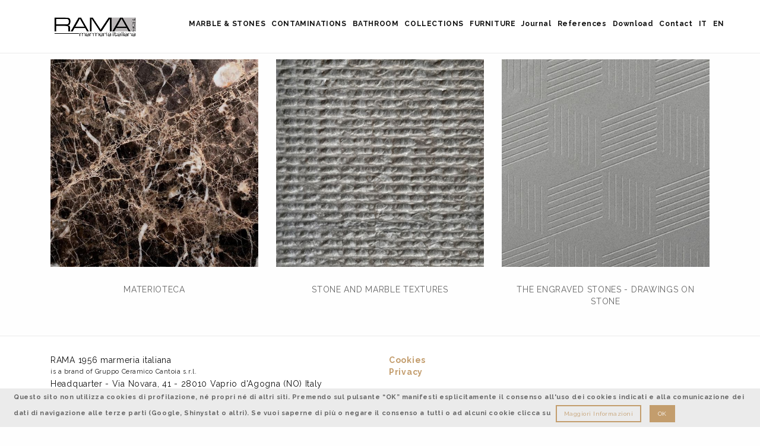

--- FILE ---
content_type: text/html; charset=utf-8
request_url: https://www.ramamarmi.it/en/collection/kind/marmo-e-pietra/
body_size: 3782
content:


<!doctype html>
<html lang="en">
<head>
    <meta http-equiv="Content-type" content="text/html; charset=utf-8">
    <meta name="viewport" content="width=device-width, initial-scale=1.0">
    <meta property="og:url" content="http://www.ramamarmi.it"/>
    <meta property="og:type" content="website"/>
    <meta property="og:image" content="http://www.ramamarmi.it/static/images/logo.png"/>

    
        <meta property="og:description"
              content="RAMA specializes in tailor-made processing of marble, natural stone, granite and onyx. Discover our collections of engraved stones and decorations on marble, floors, coverings, design objects, furnishings and bathroom furniture in stone."/>
        <meta name="keywords"
              content="lavorazione marmo, arredo bagno in pietra, lavabi e piatti doccia in pietra, lavorazione grandi lastre, lavorazione grandi lastre in gres, marmista, marmeria, cornici camino, rivestimenti in pietra, rivestimenti per esterno, lavorazione graniti, top cucina, top bagno, scale, lavandini e ciotole in marmo, piatti doccia in pietra, onici retroilluminate">
        <meta name="description"
              content="RAMA specializes in tailor-made processing of marble, natural stone, granite and onyx. Discover our collections of engraved stones and decorations on marble, floors, coverings, design objects, furnishings and bathroom furniture in stone."/>
    
    <title>RAMA marmeria italiana - MARBLE &amp; STONES</title>

    <link href="/static/css/bootstrap.min.css" rel="stylesheet">

    <link href="/static/css/style.css" rel="stylesheet">
    <link href="/static/css/animate.css" rel="stylesheet">
    <link href="/static/css/magnific-popup.css" rel="stylesheet">

    <link href="/static/css/font-awesome.min.css" rel="stylesheet">
    <link href="/static/css/linear-icons.css" rel="stylesheet">
    <link href="/static/css/slick.css" rel="stylesheet">
    <link href="/static/css/slick-theme.css" rel="stylesheet">
    <link href="/static/css/theme.css" rel="stylesheet">
    <link href="/static/css/jquery.cookies.bar.css" rel="stylesheet" type="text/css"/>

    <link href="https://fonts.googleapis.com/css?family=Raleway:400,700,800,900" rel="stylesheet">
    <!-- HTML5 shim and Respond.js for IE8 support of HTML5 elements and media queries -->
    <!-- WARNING: Respond.js doesn't work if you view the page via file:// -->
    <!--[if lt IE 9]>
    <script src="https://oss.maxcdn.com/html5shiv/3.7.2/html5shiv.min.js"></script>
    <script src="https://oss.maxcdn.com/respond/1.4.2/respond.min.js"></script>
    <![endif]-->
</head>

<body>

<form action="/en/i18n/setlang/" method="post">
    <input type="hidden" name="csrfmiddlewaretoken" value="ypDxnHxhtlS4PmL3LP02Z89MskGGMTiKQrU4Rqt7JAHqmN72PXMeA78WV6ZKpFvc">
    <input type="hidden" name="language" value="">
</form>
<script>
    function set_lang(code) {
        $('[name=language]').val(code).closest('form').trigger('submit');
    }
</script>
<!-- header -->
<header>
    <!-- nav -->
    <nav class="navbar navbar-default navbar-fixed-top">
        <div class="container">
            <div class="navbar-header">
                <button type="button" class="navbar-toggle collapsed" data-toggle="collapse"
                        data-target=".navbar-collapse">
                    <span class="sr-only">Toggle navigation</span>
                    <span class="icon-bar"></span>
                    <span class="icon-bar"></span>
                    <span class="icon-bar"></span>
                </button>
                <a class="navbar-brand retina" href="/en/"><img src="/static/images/logo.jpg"
                                                                             alt="logo"></a>
                <a class="navbar-brand no-retina" href="/en/"><img src="/static/images/logo.jpg"
                                                                                alt="logo"></a>
            </div><!-- / navbar-header -->
            <div class="navbar-collapse collapse">
                <ul class="nav navbar-nav navbar-right">
                    
                        <li><a href="/en/collection/kind/marmo-e-pietra/">MARBLE &amp; STONES</a></li>
                    
                        <li><a href="/en/collection/kind/contaminazioni/">CONTAMINATIONS</a></li>
                    
                        <li><a href="/en/collection/kind/arredobagno/">BATHROOM</a></li>
                    
                        <li><a href="/en/collection/kind/collezioni/">COLLECTIONS</a></li>
                    
                        <li><a href="/en/collection/kind/arredi/">FURNITURE</a></li>
                    
                    <li><a href="/en/news/">Journal</a></li>
                    <li><a href="/en/reference/">References</a></li>
                    <li><a href="/en/download/">Download</a></li>
                    <li><a href="/en/contact/">Contact</a></li>
                    <li class="language"><a href="javascript:void(0)" onclick="set_lang('it')">IT</a></li>
                    <li class="language"><a href="javascript:void(0)" onclick="set_lang('en')">EN</a></li>
                    <li class="divider-vertical"></li>
                </ul>
            </div>
        </div>
    </nav>
    <!-- header-banner -->
    <div id="header-banner">
        
    </div>
    <!-- / header-banner -->
</header>
<!-- / header -->



<!-- content -->
<div id="page-content" class="container">
    
    <div class="container">
        <div class="row">

            

                
                    <div class="row clearfix">
                
            <div class="col-sm-4 col-xs-6">
                <a href="/en/collection/item/materioteca/">
                    <img src="/media/CACHE/images/collection/rocciaemperadordark_lucidata/4147d0dfc17fb23cfc214fad202ed5be.jpg">
                </a>
                <div class="collection-summary">
                    MATERIOTECA
                </div>
            </div>
            
            
            

                
            <div class="col-sm-4 col-xs-6">
                <a href="/en/collection/item/textures-su-pietra/">
                    <img src="/media/CACHE/images/collection/copertina-textures/4d339481b5161afd38950d6c511989e9.jpg">
                </a>
                <div class="collection-summary">
                    STONE AND MARBLE TEXTURES
                </div>
            </div>
            
            
            

                
            <div class="col-sm-4 col-xs-6">
                <a href="/en/collection/item/le-pietre-incise-grafiche-su-pietra/">
                    <img src="/media/CACHE/images/collection/copertina-collezione/6238586ac49911e36f126a88c474988e.jpg">
                </a>
                <div class="collection-summary">
                    THE ENGRAVED STONES -  DRAWINGS ON STONE
                </div>
            </div>
            
                </div>
                <div class="row clearfix">
            
            
                </div>
            
            
        </div>
    </div>

</div><!-- / container -->

<!-- / content -->

<!-- footer -->
<footer>
    <div class="container">
        <div class="row">
            <div class="col-sm-6">
                <p>RAMA 1956 marmeria italiana</p>
                <p style="font-size:11px">is a brand of Gruppo Ceramico Cantoia s.r.l.</p>
                <p>Headquarter - Via Novara, 41 - 28010 Vaprio d'Agogna (NO) Italy</p>
                <p>Factory - s.r. 229 km 17 - 28010 Vaprio d'Agogna (NO) Italy</p>
                <p>tel +39 0321.966948</p>
                <p>mob +39 338.5822486</p>
                <p><a href="mailto:info@ramamarmi.it">info@ramamarmi.it</a></p>
                <a href="https://www.facebook.com/pg/ramamarmeriaitaliana/about/"
                   target="_blank"> <i style="color: #3b5998" class="fa fa-2x fa-facebook-square"></i></a>
                <a href="https://www.instagram.com/ramamarmi_marmeriaitaliana/">
                    <i style="color: #e4405f" class="fa fa-2x fa-instagram"></i>
                </a>
                <i style="color: #bd081c" class="fa fa-2x fa-pinterest-square"></i>
            </div>
            <div class="visible-sm visible-xs">
                <br>
            </div>
            <div class="col-sm-6">
                <a href="/en/cookies/">Cookies</a> <br>
                <a href="/en/privacy/">Privacy</a> <br>
            </div>
        </div>
    </div><!-- / container -->
    <div class="row subfooter">
        <div class="col-lg-12 text-center">
            C.F. P.iva 01969490034 R.E.A. NO - 207431
        </div>

    </div>
</footer>
<!-- / footer -->

<!-- javascript -->
<script src="/static/js/jquery.min.js"></script>
<script src="/static/js/bootstrap.min.js"></script>
<script src="/static/js/slick.min.js"></script>
<script src="/static/js/custom.js"></script>
<script src="/static/js/jquery.shuffle.min.js"></script>
<script>
    $(document).ready(function () {
        $.cookieBar({
            message: "Questo sito non utilizza cookies di profilazione, né propri né di altri siti. Premendo sul pulsante “OK” manifesti esplicitamente il consenso all'uso dei cookies indicati e alla comunicazione dei dati di navigazione alle terze parti (Google, Shinystat o altri). Se vuoi saperne di più o negare il consenso a tutti o ad alcuni cookie clicca su <a class='btn btn-primary btn-xs' href='/en/cookies/'>Maggiori Informazioni</a> ",
            acceptText: 'OK'
        });
    });
</script>

<script src="/static/js/jquery.cookiebar.js"></script>


<script>

    $(function () {
        $('.slideshow').slick({
            speed: 1500,
            autoplay: true
        });
    });
</script>
<!-- / javascript -->


<script type="text/javascript" src="//assets.pinterest.com/js/pinit.js" data-pin-hover="true"></script>
<!-- Start of StatCounter Code for Default Guide -->
<script type="text/javascript">
    var sc_project = 11375349;
    var sc_invisible = 1;
    var sc_security = "7722aca7";
    var scJsHost = (("https:" == document.location.protocol) ? "https://secure." : "http://www.");
    document.write("<sc" + "ript type='text/javascript' src='" +
        scJsHost + "statcounter.com/counter/counter.js'></" + "script>");
</script>
<noscript>
    <div class="statcounter">
        <a title="free web stats"
           href="http://statcounter.com/" target="_blank"><img
                class="statcounter"
                src="//c.statcounter.com/11375349/0/7722aca7/1/" alt="free
  web stats"></a>
    </div>
</noscript>
<!-- End of StatCounter Code for Default Guide -->

<script async src="https://www.googletagmanager.com/gtag/js?id=UA-100350371-1"></script>
<script>
  window.dataLayer = window.dataLayer || [];
  function gtag(){dataLayer.push(arguments);}
  gtag('js', new Date());

  gtag('config', 'UA-100350371-1');
</script>

</body>

</html>


--- FILE ---
content_type: text/css
request_url: https://www.ramamarmi.it/static/css/style.css
body_size: 69321
content:
/* Base CSS */
body {
  color: #666666;
  background: #fefefe;
  font-family: "Raleway", sans-serif;
  font-weight: 400;
  font-size: 14px;
  line-height: 20px;
  letter-spacing: 0.05em;
}

html, body {
  height: 100%;
  margin: 0;
}

/* Typography */
h1, h2, h3, h4, h5, h6 {
  color: #111111;
  font-family: "Raleway", sans-serif;
  font-weight: 800;
  letter-spacing: 0.1em;
  margin-top: 0;
}

.dark h1, .dark h2, .dark h3, .dark h4, .dark h5, .dark h6 {
  color: white;
}

h1 {
  font-size: 36px;
  margin-bottom: 24px;
}

h2 {
  font-size: 30px;
  margin-bottom: 22px;
}

h3 {
  font-size: 26px;
  margin-bottom: 20px;
}

h4 {
  font-size: 22px;
  margin-bottom: 18px;
}

h5 {
  font-size: 18px;
  margin-bottom: 14px;
}

h6 {
  font-size: 16px;
  margin-bottom: 12px;
}

a {
  color: #c39d6d;
  -moz-transition: 0.3s ease-in-out;
  -o-transition: 0.3s ease-in-out;
  -webkit-transition: 0.3s ease-in-out;
  -ms-transition: 0.3s ease-in-out;
  transition: 0.3s ease-in-out;
  letter-spacing: 0.05em;
  font-weight: 700;
  outline: 0 !important;
}
a:hover, a:active, a:focus {
  color: #ad8b60;
  text-decoration: none;
}

p {
  font-family: "Raleway", sans-serif;
  font-weight: 400;
  font-size: 14px;
  line-height: 20px;
  color: #666666;
  letter-spacing: 0.05em;
  margin-bottom: 10px;
}

.dark p {
  color: #ebebeb;
}
/*
ul {
  list-style: none;
  padding: 0;
}

ul, ol {
  padding-left: 16px;
  margin-top: 0;
  margin-bottom: 20px;
}*/

.list-featured {
  list-style: none;
  padding: 0;
}

.list-featured li {
  position: relative;
  padding-left: 14px;
  margin-bottom: 7px;
}

.list-featured li:before {
  position: absolute;
  display: block;
  content: "";
  width: 6px;
  height: 6px;
  border-radius: 0;
  left: 0;
  top: 7px;
  background-color: #c39d6d;
}

ol li {
  margin-bottom: 7px;
}
/*
li {
  color: #666666;
  font-size: 14px;
  line-height: 20px;
  letter-spacing: 0.05em;
}

blockquote {
  border-left: 3px solid #c39d6d;
}*/

.blockquote-reverse {
  border-right: 3px solid #c39d6d;
}

blockquote p {
  font-size: 16px;
  font-weight: 400;
}

cite {
  color: #c39d6d;
  font-size: 12px;
  opacity: 0.75;
}

strong {
  font-weight: 700;
}

.text-uppercase {
  text-transform: uppercase;
}

.lead {
  font-size: 18px;
}

.text-sm {
  font-size: 14px;
}

.text-xs {
  font-size: 12px;
}

.text-left {
  text-align: left;
}

.text-center {
  text-align: center;
}

.text-right {
  text-align: right;
}

.text-default {
  color: #333333;
}

.text-primary {
  color: #c39d6d;
}

.text-success {
  color: #93bc49;
}

.text-info {
  color: #54bedc;
}

.text-warning {
  color: #e2a740;
}

.text-danger {
  color: #de3f3f;
}

.bg-default {
  color: white;
  background: #333333;
  padding: 3px 4px;
}

.bg-primary {
  color: white;
  background: #c39d6d;
  padding: 3px 4px;
}

.bg-success {
  color: white;
  background: #93bc49;
  padding: 3px 4px;
}

.bg-info {
  color: white;
  background: #54bedc;
  padding: 3px 4px;
}

.bg-warning {
  color: white;
  background: #e2a740;
  padding: 3px 4px;
}

.bg-danger {
  color: white;
  background: #de3f3f;
  padding: 3px 4px;
}

/* / End Typography */
.row {
  margin-right: 0;
  margin-left: 0;
}

img {
  width: 100%;
  max-width: 100%;
  display: block;
  margin-left: auto;
  margin-right: auto;
  -webkit-backface-visibility: hidden;
}

img.btn-pill {
  border: 1px solid transparent;
}

.page-header {
  font-size: 30px;
  font-weight: 700;
  border: none;
  margin-top: 0;
  margin-bottom: 30px;
}

.page-header h2 {
  margin: 0;
}

.page-header.wsub {
  margin-bottom: 0;
}

.page-header.wsub h2 {
  margin-bottom: 0;
}

.sub-title {
  color: #111111;
  font-size: 24px;
  font-weight: 700;
  text-transform: uppercase;
}

.dark {
  background-color: #333333;
}

.space-top {
  margin-top: 20px !important;
}

.space-top-30 {
  margin-top: 30px !important;
}

.space-top-2x {
  margin-top: 40px !important;
}

.space-bottom {
  margin-bottom: 20px !important;
}

.space-bottom-30 {
  margin-bottom: 30px !important;
}

.space-bottom-2x {
  margin-bottom: 40px !important;
}

.space-left {
  padding-left: 15px !important;
}

.space-left-2x {
  padding-left: 30px !important;
}

.space-right {
  padding-right: 15px !important;
}

.space-right-2x {
  padding-right: 30px !important;
}

.space-25 {
  margin: 12.5px 0;
  line-height: 0;
}

.space-50 {
  margin: 25px 0;
  line-height: 0;
}

.space-100 {
  margin: 50px 0;
  line-height: 0;
}

.space-200 {
  margin: 100px 0;
  line-height: 0;
}

.margin-left {
  margin-left: 15px;
}

.margin-left-2x {
  margin-left: 30px;
}

.margin-right {
  margin-right: 15px;
}

.margin-right-2x {
  margin-right: 30px;
}

.no-margin {
  margin: 0 !important;
}

.no-padding {
  padding: 0 !important;
}

.no-border {
  border: none !important;
}

.no-border-radius {
  border-radius: 0 !important;
}

.rounded {
  border-radius: 5px !important;
}

a:focus {
  outline: none !important;
}

.btn:focus {
  outline: none !important;
}

.btn-social:focus {
  outline: none !important;
}

input:focus {
  outline: none !important;
}

.fa {
  display: initial !important;
}

/* Animation Durations */
.animated {
  -webkit-animation-duration: 1s !important;
  animation-duration: 1s !important;
}

.animated.fast {
  -webkit-animation-duration: 0.4s !important;
  animation-duration: 0.4s !important;
}

.animated.first {
  -webkit-animation-duration: 1.5s !important;
  animation-duration: 1.5s !important;
  animation-delay: 0.5s;
}

.animated.second {
  -webkit-animation-duration: 1.6s !important;
  animation-duration: 1.6s !important;
  animation-delay: 1s;
}

.animated.third {
  -webkit-animation-duration: 1.5s !important;
  animation-duration: 1.5s !important;
  animation-delay: 1.3s;
}

.animated.fourth {
  -webkit-animation-duration: 1.6s !important;
  animation-duration: 1.6s !important;
  animation-delay: 1.8s;
}

.animated.fifth {
  -webkit-animation-duration: 1.5s !important;
  animation-duration: 1.5s !important;
  animation-delay: 2s;
}

.animated.sixth {
  -webkit-animation-duration: 1.5s !important;
  animation-duration: 1.5s !important;
  animation-delay: 2.5s;
}

.animated.seventh {
  -webkit-animation-duration: 1.6s !important;
  animation-duration: 1.6s !important;
  animation-delay: 3.2s;
}

.animated.eighth {
  -webkit-animation-duration: 1.5s !important;
  animation-duration: 1.5s !important;
  animation-delay: 3.5s;
}

.animated.nineth {
  -webkit-animation-duration: 1.6s !important;
  animation-duration: 1.6s !important;
  animation-delay: 3.8s;
}

/* End Animation Durations */
::-moz-selection {
  color: white;
  background: rgba(195, 157, 109, 0.75);
}

::selection {
  color: white;
  background: rgba(195, 157, 109, 0.75);
}

/* Buttons */
.btn {
  font-weight: 400;
  font-size: 13px;
  letter-spacing: 0.05em;
  -moz-transition: all 0.3s ease-in-out;
  -o-transition: all 0.3s ease-in-out;
  -webkit-transition: all 0.3s ease-in-out;
  -ms-transition: all 0.3s ease-in-out;
  transition: all 0.3s ease-in-out;
  border-radius: 0;
  padding: 10px 18px;
  margin: 5px;
}

.btn span {
  margin-left: 18px;
  margin-right: 18px;
}

.btn:hover {
  background: transparent;
}

.btn:focus {
  background: transparent;
}

.btn-lg {
  font-size: 15px;
  padding: 12px 20px;
}

.btn-sm {
  font-size: 12px;
  padding: 8px 14px;
}

.btn-xs {
  font-size: 10px;
  padding: 5px 12px;
}

.btn-rounded {
  border-radius: 5px !important;
}

.btn-pill {
  border-radius: 50px !important;
}

.btn-circle {
  border-radius: 50% !important;
  height: 40px;
  width: 40px;
  padding: 3px !Important;
}

.btn-square {
  height: 40px;
  width: 40px;
  border-radius: 5px;
  padding: 3px !Important;
}

.btn-link {
  color: #c39d6d;
}

.btn-link:hover {
  color: #ad8b60;
  text-decoration: none;
}

.btn-link:focus {
  color: #ad8b60;
  text-decoration: none;
}

a.btn {
  white-space: nowrap;
}

/* Default Button */
.btn-default, .btn-default:active, .btn-default:focus {
  color: #333333;
  border: 2px solid #333333;
  background: transparent;
}

.btn-default:hover {
  color: white;
  background: #333333;
  border: 2px solid #333333;
}

.btn-default-filled, .btn-default-filled:active, .btn-default-filled:focus {
  color: white;
  background: #333333;
  border: 2px solid #333333;
}

.btn-default-filled:hover {
  color: white;
  background: #111111;
  border: 2px solid #111111;
}

/* / End Default Button */
/* Primary Button */
.btn-primary, .btn-primary:active, .btn-primary:focus {
  color: #c39d6d;
  border: 2px solid #c39d6d;
  background: transparent;
}

.btn-primary:hover {
  color: white;
  background: #c39d6d;
  border: 2px solid #c39d6d;
}

.btn-primary-filled, .btn-primary-filled:active, .btn-primary-filled:focus {
  color: white;
  background: #c39d6d;
  border: 2px solid #c39d6d;
}

.btn-primary-filled:hover {
  color: white;
  background: #ad8b60;
  border: 2px solid #ad8b60;
}

/* / End Primary Button */
/* Success Button */
.btn-success, .btn-success:active, .btn-success:focus {
  color: #93bc49;
  border: 2px solid #93bc49;
  background: transparent;
}

.btn-success:hover {
  color: white;
  background: #93bc49;
  border: 2px solid #93bc49;
}

.btn-success-filled, .btn-success-filled:active, .btn-success-filled:focus {
  color: white;
  background: #93bc49;
  border: 2px solid #93bc49;
}

.btn-success-filled:hover {
  color: white;
  background: #7ea03f;
  border: 2px solid #7ea03f;
}

/* / End Success Button */
/* Info Button */
.btn-info, .btn-info:active, .btn-info:focus {
  color: #54bedc;
  border: 2px solid #54bedc;
  background: transparent;
}

.btn-info:hover {
  color: white;
  background: #54bedc;
  border: 2px solid #54bedc;
}

.btn-info-filled, .btn-info-filled:active, .btn-info-filled:focus {
  color: white;
  background: #54bedc;
  border: 2px solid #54bedc;
}

.btn-info-filled:hover {
  color: white;
  background: #3a9fbc;
  border: 2px solid #3a9fbc;
}

/* / End Info Button */
/* Warning Button */
.btn-warning, .btn-warning:active, .btn-warning:focus {
  color: #e2a740;
  border: 2px solid #e2a740;
  background: transparent;
}

.btn-warning:hover {
  color: white;
  background: #e2a740;
  border: 2px solid #e2a740;
}

.btn-warning-filled, .btn-warning-filled:active, .btn-warning-filled:focus {
  color: white;
  background: #e2a740;
  border: 2px solid #e2a740;
}

.btn-warning-filled:hover {
  color: white;
  background: #cb9538;
  border: 2px solid #cb9538;
}

/* / End Warning Button */
/* Danger Button */
.btn-danger, .btn-danger:active, .btn-danger:focus {
  color: #de3f3f;
  border: 2px solid #de3f3f;
  background: transparent;
}

.btn-danger:hover {
  color: white;
  background: #de3f3f;
  border: 2px solid #de3f3f;
}

.btn-danger-filled, .btn-danger-filled:active, .btn-danger-filled:focus {
  color: white;
  background: #de3f3f;
  border: 2px solid #de3f3f;
}

.btn-danger-filled:hover {
  color: white;
  background: #bf3535;
  border: 2px solid #bf3535;
}

/* / End Danger Button */
/* Button Groups */
.btn-group-xl > .btn {
  font-size: 20px;
  padding: 9px 10px;
  border-radius: 5px;
}

.btn-group-lg > .btn {
  font-size: 15px;
  padding: 10px 12px;
  border-radius: 5px;
}

.btn-group > .btn {
  border-radius: 5px;
}

.btn-group-sm > .btn {
  font-size: 12px;
  padding: 5px 4px;
  border-radius: 5px;
}

.btn-group-xs > .btn {
  font-size: 10px;
  padding: 3px;
  border-radius: 5px;
}

/* / End Button Groups */
/* Dropdown Buttons */
.dropdown-buttons {
  display: inline-block;
  position: relative;
}

.dropdown-buttons .btn-group > .btn {
  padding-left: 17px;
}

.dropdown-buttons .dropdown-icon {
  margin: 0 2px 0 10px;
}

.dropdown-buttons .btn {
  border-radius: 0;
}

.btn-group.open .dropdown-toggle {
  -webkit-box-shadow: none;
  box-shadow: none;
}

.btn-default.active.focus, .btn-default.active:focus, .btn-default.active:hover, .btn-default:active.focus, .btn-default:active:focus, .btn-default:active:hover, .open > .dropdown-toggle.btn-default.focus, .open > .dropdown-toggle.btn-default:focus, .open > .dropdown-toggle.btn-default:hover {
  color: white;
  background-color: #333333;
  border-color: #333333;
}

.btn-default.active, .btn-default:active, .open > .dropdown-toggle.btn-default {
  color: white;
  background-color: #333333;
  border-color: #333333;
}

.btn-primary.active.focus, .btn-primary.active:focus, .btn-primary.active:hover, .btn-primary:active.focus, .btn-primary:active:focus, .btn-primary:active:hover, .open > .dropdown-toggle.btn-primary.focus, .open > .dropdown-toggle.btn-primary:focus, .open > .dropdown-toggle.btn-primary:hover {
  color: white;
  background-color: #c39d6d;
  border-color: #c39d6d;
}

.btn-primary.active, .btn-primary:active, .open > .dropdown-toggle.btn-primary {
  color: white;
  background-color: #c39d6d;
  border-color: #c39d6d;
}

.btn-success.active.focus, .btn-success.active:focus, .btn-success.active:hover, .btn-success:active.focus, .btn-success:active:focus, .btn-success:active:hover, .open > .dropdown-toggle.btn-success.focus, .open > .dropdown-toggle.btn-success:focus, .open > .dropdown-toggle.btn-success:hover {
  color: white;
  background-color: #93bc49;
  border-color: #93bc49;
}

.btn-success.active, .btn-success:active, .open > .dropdown-toggle.btn-success {
  color: white;
  background-color: #93bc49;
  border-color: #93bc49;
}

.btn-info.active.focus, .btn-info.active:focus, .btn-info.active:hover, .btn-info:active.focus, .btn-info:active:focus, .btn-info:active:hover, .open > .dropdown-toggle.btn-info.focus, .open > .dropdown-toggle.btn-info:focus, .open > .dropdown-toggle.btn-info:hover {
  color: white;
  background-color: #54bedc;
  border-color: #54bedc;
}

.btn-info.active, .btn-info:active, .open > .dropdown-toggle.btn-info {
  color: white;
  background-color: #54bedc;
  border-color: #54bedc;
}

.btn-warning.active.focus, .btn-warning.active:focus, .btn-warning.active:hover, .btn-warning:active.focus, .btn-warning:active:focus, .btn-warning:active:hover, .open > .dropdown-toggle.btn-warning.focus, .open > .dropdown-toggle.btn-warning:focus, .open > .dropdown-toggle.btn-warning:hover {
  color: white;
  background-color: #e2a740;
  border-color: #e2a740;
}

.btn-warning.active, .btn-warning:active, .open > .dropdown-toggle.btn-warning {
  color: white;
  background-color: #e2a740;
  border-color: #e2a740;
}

.btn-danger.active.focus, .btn-danger.active:focus, .btn-danger.active:hover, .btn-danger:active.focus, .btn-danger:active:focus, .btn-danger:active:hover, .open > .dropdown-toggle.btn-danger.focus, .open > .dropdown-toggle.btn-danger:focus, .open > .dropdown-toggle.btn-danger:hover {
  color: white;
  background-color: #de3f3f;
  border-color: #de3f3f;
}

.btn-danger.active, .btn-danger:active, .open > .dropdown-toggle.btn-danger {
  color: white;
  background-color: #de3f3f;
  border-color: #de3f3f;
}

/* / End Dropdown Buttons */
/* / End Buttons */
/* Tabs & Accordions */
/* Tabs */
.nav-tabs {
  border-bottom: 3px solid #ebebeb;
}

.nav-tabs > li {
  float: none;
  margin-bottom: -3px;
  display: inline-block;
}

.nav-tabs > li > a {
  position: relative;
  z-index: 0;
  display: block;
  color: #666666;
  font-size: 12px;
  text-decoration: none;
  font-weight: 700;
  margin-right: 0;
  padding: 20px;
  line-height: 1.5;
  background-color: transparent;
  border: none;
  border-bottom: 2px solid transparent;
  border-radius: 0;
}

.nav-tabs > li > a:focus {
  background: transparent;
  border: 0 !important;
}

.nav-tabs > li.active > a, .nav-tabs > li.active > a:focus, .nav-tabs > li.active > a:hover {
  color: #c39d6d;
  background: none;
  border: none;
  border-bottom: 3px solid #c39d6d !important;
  -webkit-transition: 0s;
  -moz-transition: 0s;
  -o-transition: 0s;
  transition: 0s;
}

.nav > li > a:hover {
  background: none;
  border: none;
}

.nav-tabs > li {
  float: none;
  margin-bottom: -3px;
  display: inline-block;
}

.nav-pills.text-right > li {
  float: none;
  display: inline-block;
}

.nav.nav-pills a:hover {
  color: white;
  background: #ad8b60;
}

.tab-content {
  padding-top: 30px;
}

/* / End Tabs */
/* Accordions */
.panel-group {
  margin-bottom: 10px;
}

.panel-group .panel {
  background: none;
  -webkit-box-shadow: none;
  box-shadow: none;
  margin-bottom: 0;
  border: 0;
  border-radius: 0;
}

.panel-group .panel-heading {
  padding: 10px 0;
  border: none;
  border-radius: 0;
}

.panel-group .panel-title {
  font-size: 14px;
  font-weight: 400;
}

.panel-group .panel-heading + .panel-collapse > .list-group, .panel-group .panel-heading + .panel-collapse > .panel-body {
  border-top: none;
}

.panel-group .panel-heading > a:after {
  display: inline-block;
  vertical-align: middle;
  font-family: "FontAwesome";
  font-size: 10px;
  content: "\f068";
  margin-top: -2px;
  margin-left: 10px;
  -webkit-transform: rotate(0);
  -moz-transform: rotate(0);
  -ms-transform: rotate(0);
  -o-transform: rotate(0);
  transform: rotate(0);
  -webkit-transition: all 0.3s;
  -o-transition: all 0.3s;
  transition: all 0.3s;
}

.panel-group .panel-heading .panel-title.collapsed:after {
  content: "\f067";
  -webkit-transform: rotate(180deg);
  -moz-transform: rotate(180deg);
  -ms-transform: rotate(180deg);
  -o-transform: rotate(180deg);
  transform: rotate(180deg);
}

.panel-group .panel-body {
  padding: 15px 0;
}

.panel-group.tabbed .panel-heading {
  background: #ebebeb;
  padding: 10px 15px;
}

.panel-group.tabbed a {
  color: #666666;
}

.panel-group.tabbed .panel-heading > a:after {
  float: right;
}

.panel-group.tabbed .panel-heading .panel-title.collapsed:after {
  float: right;
}

/* / End Accordions */
/* / End Tabs & Accordions */
/* Labels Badges & Alerts */
/* Labels */
.label {
  font-weight: 400;
  padding: .2em .6em;
  line-height: 2.5em;
  border-radius: 0;
}

.label-pill {
  border-radius: 5em;
}

.label-default {
  color: #333333;
  background-color: transparent;
  border: 2px solid #333333;
}

.label-default-filled {
  color: white;
  background-color: #333333;
  border: 2px solid #333333;
}

.label-primary {
  color: #c39d6d;
  background-color: transparent;
  border: 2px solid #c39d6d;
}

.label-primary-filled {
  color: white;
  background-color: #c39d6d;
  border: 2px solid #c39d6d;
}

.label-success {
  color: #93bc49;
  background-color: transparent;
  border: 2px solid #93bc49;
}

.label-success-filled {
  color: white;
  background-color: #93bc49;
  border: 2px solid #93bc49;
}

.label-info {
  color: #54bedc;
  background-color: transparent;
  border: 2px solid #54bedc;
}

.label-info-filled {
  color: white;
  background-color: #54bedc;
  border: 2px solid #54bedc;
}

.label-warning {
  color: #e2a740;
  background-color: transparent;
  border: 2px solid #e2a740;
}

.label-warning-filled {
  color: white;
  background-color: #e2a740;
  border: 2px solid #e2a740;
}

.label-danger {
  color: #de3f3f;
  background-color: transparent;
  border: 2px solid #de3f3f;
}

.label-danger-filled {
  color: white;
  background-color: #de3f3f;
  border: 2px solid #de3f3f;
}

/* / End Labels */
/* Badges */
.nav-pills > li.active > a, .nav-pills > li.active > a:focus, .nav-pills > li.active > a:hover {
  color: white;
  background-color: #c39d6d;
}

.nav-pills > li > a:hover {
  color: white;
  background-color: #cccccc;
}

.nav-pills > li > a {
  font-size: 12px;
  border-radius: 0;
  padding: 8px 14px;
}

.badge {
  color: white;
  background-color: #c39d6d;
  font-size: 10px;
  font-weight: 400;
  border-radius: 0;
  padding: 6px 8px;
}

.active .badge {
  color: #c39d6d !important;
}

/* / End Badges */
/* Alerts */
.alert {
  border: 2px solid transparent;
  border-radius: 0;
}

.alert-success {
  color: white;
  background-color: #93bc49;
  border-color: #7ea03f;
}

.alert-success .close {
  color: #7ea03f;
}

.alert-info {
  color: white;
  background-color: #54bedc;
  border-color: #3a9fbc;
}

.alert-info .close {
  color: #3a9fbc;
}

.alert-warning {
  color: white;
  background-color: #e2a740;
  border-color: #cb9538;
}

.alert-warning .close {
  color: #cb9538;
}

.alert-danger {
  color: white;
  background-color: #de3f3f;
  border-color: #bf3535;
}

.alert-danger .close {
  color: #bf3535;
}

.alert-dismissible .close {
  font-size: 16px;
  top: -14px;
  right: -31px;
  text-shadow: none;
  opacity: 1;
}

.alert-dismissible .close:hover {
  opacity: 0.8;
}

.alert-sm {
  font-size: 14px;
  padding: 5px;
}

.alert i {
  margin: 0 10px 0 5px;
}

.alert-sm.alert-dismissible .close {
  top: -5px;
  right: -2px;
}

/* / End Alerts */
/* / End Labels Badges & Alerts */
/* Listgroups & Panels */
/* Listgroups */
.list-group-item {
  color: #666666;
  background-color: white;
  font-size: 14px;
  position: relative;
  display: block;
  padding: 10px 15px;
  margin-bottom: -1px;
}

.list-group-item p {
  font-size: 14px;
}

.list-group-item.active, .list-group-item.active:focus, .list-group-item.active:hover {
  color: white;
  background-color: #c39d6d;
  border-color: #c39d6d;
}

a.list-group-item:hover {
  color: #c39d6d;
}

a.list-group-item, button.list-group-item {
  color: #666666;
}

.list-group-item.active .list-group-item-text, .list-group-item.active:focus .list-group-item-text, .list-group-item.active:hover .list-group-item-text {
  color: white;
}

a.list-group-item .list-group-item-heading, button.list-group-item .list-group-item-heading {
  color: #111111;
}

/* / End Listgroups */
/* Panels */
.panel-title {
  font-size: 16px;
  font-weight: 400;
  letter-spacing: 0.05em;
}

.panel-default {
  border-color: #111111;
}

.panel-default > .panel-heading {
  color: white;
  background-color: #333333;
  border-color: #111111;
}

.panel-success {
  border-color: #7ea03f;
}

.panel-success > .panel-heading {
  color: white;
  background-color: #93bc49;
  border-color: #7ea03f;
}

.panel-primary {
  border-color: #ad8b60;
}

.panel-primary > .panel-heading {
  color: white;
  background-color: #c39d6d;
  border-color: #ad8b60;
}

.panel-info {
  border-color: #3a9fbc;
}

.panel-info > .panel-heading {
  color: white;
  background-color: #54bedc;
  border-color: #3a9fbc;
}

.panel-warning {
  border-color: #cb9538;
}

.panel-warning > .panel-heading {
  color: white;
  background-color: #e2a740;
  border-color: #cb9538;
}

.panel-danger {
  border-color: #bf3535;
}

.panel-danger > .panel-heading {
  color: white;
  background-color: #de3f3f;
  border-color: #bf3535;
}

/* / End Panels */
/* Well */
.well {
  min-height: 20px;
  padding: 20px;
  margin-bottom: 20px;
  background-color: #ebebeb;
  border: 1px solid #cccccc;
  -webkit-box-shadow: none;
  box-shadow: none;
  border-radius: 0;
}

.rounded-well {
  border-radius: 5px;
}

/* / End Well */
/* Jumbotron */
.jumbotron {
  background: #ebebeb;
  border: 1px solid #cccccc;
  border-radius: 0 !important;
}

.rounded-jumbotron {
  border-radius: 5px !important;
}

.jumbotron h1 {
  color: #c39d6d;
  font-weight: 400;
  margin-top: 0;
  margin-bottom: 25px;
}

.jumbotron p {
  font-size: 18px;
  font-weight: 400;
  margin-bottom: 25px;
}

/* / End Jumbotron */
/* / End Listgroups & Panels */
/* Progress Bars */
.progress {
  height: 10px;
  margin-bottom: 20px;
  overflow: hidden;
  background-color: #ebebeb;
  border-radius: 0;
  -webkit-box-shadow: none;
  box-shadow: none;
}

.progress-bar {
  font-size: 12px;
  line-height: 20px;
  color: white;
  background-color: #c39d6d;
  border-radius: 0;
  -webkit-box-shadow: none;
  box-shadow: none;
  position: relative;
}

.progress-bar-default {
  background-color: #333333;
}

.progress-bar-primary {
  background-color: #c39d6d;
}

.progress-bar-success {
  background-color: #93bc49;
}

.progress-bar-info {
  background-color: #54bedc;
}

.progress-bar-warning {
  background-color: #e2a740;
}

.progress-bar-danger {
  background-color: #de3f3f;
}

.progress-label .sr-only {
  display: none;
}

.progress-bar span {
  border-radius: 15px;
  display: inline-block;
  height: 24px;
  letter-spacing: 0;
  line-height: 23px;
  min-width: 24px;
  padding: 0 3px;
  position: absolute;
  right: -5px;
  text-align: center;
  bottom: 0;
}

/* / End Progress Bars */
/* Tables */
table {
  width: 100%;
  max-width: 100%;
}

table > caption + thead > tr:first-child > th, table > caption + thead > tr:first-child > td, table > colgroup + thead > tr:first-child > th, table > colgroup + thead > tr:first-child > td, table > thead:first-child > tr:first-child > th, table > thead:first-child > tr:first-child > td {
  border-top: 0;
}

table > thead > tr > th {
  vertical-align: bottom;
  border-bottom: 1px solid #cccccc;
}

table > thead > tr > th, table > thead > tr > td {
  border-bottom-width: 2px !important;
}

table > thead > tr > th, table > thead > tr > td, table > tbody > tr > th, table > tbody > tr > td, table > tfoot > tr > th, table > tr > td {
  padding: 15px;
  line-height: 1.5;
  vertical-align: top;
  border-bottom: 1px solid #ebebeb;
}

.table-striped > tbody > tr:nth-of-type(odd) {
  background-color: #f8f8f8 !important;
}

/* / End Tables */
/* End Base CSS */
/* Headers */
/* Navigations */

.navbar-nav > li > a {
  line-height: 80px;
  padding: 0 5px !important;
}


.navbar {
  border: 0;
  border-radius: 0 !important;
  margin-bottom: 0;
}

.navbar-fixed-top {
  border-radius: 0;
}

.navbar-nav {
  padding-left: 15px;
  padding-right: 0;
}


.container > .navbar-header {
  margin-right: 0;
  margin-left: 0;
}

.navbar > .container-fluid .navbar-brand {
  margin-left: 0;
}

.navbar-brand {
  color: #cccccc !important;
  font-size: 20px;
  line-height: 20px;
  font-weight: 700;
  height: auto;
  padding: 20px 15px;
}

.navbar-brand span {
  color: #c39d6d;
}

.navbar-toggle {
  margin: 0;
  border: 0;
  padding: 25.5px 5px;
}


.navbar-brand > img {
  width: auto;
  max-height: 70px;
}

.navbar-toggle .icon-bar {
  background: #c39d6d;
  width: 25px;
  height: 3px;
  margin: 5px 0;
  border-radius: 0;
  -webkit-border-radius: 0;
  -moz-border-radius: 0;
}

.dropdown-menu {
  z-index: 9999;
  border-radius: 0 !important;
}

.dropdown-menu > .active > a, .dropdown-menu > .active > a:focus, .dropdown-menu > .active > a:hover {
  color: #c39d6d;
  background-color: transparent;
}
/*
.dropdown-menu {
  position: absolute;
  top: 100%;
  left: 0;
  z-index: 1000;
  display: none;
  float: left;
  min-width: 100px;
  padding: 10px;
  margin-top: 5px;
  margin-left: -35px;
  background-color: white;
  -webkit-background-clip: padding-box;
  background-clip: padding-box;
  border: none;
  border-radius: 5px;
  -webkit-box-shadow: 0 2px 3px rgba(0, 0, 0, 0.1);
  box-shadow: 0 2px 3px rgba(0, 0, 0, 0.1);
}

.dropdown-menu > li > a {
  color: #111111;
  padding: 7px 20px;
}

.dropdown-menu > li > a:hover {
  color: #ad8b60;
  background: transparent;
}

.dropdown-menu .divider {
  height: 1px;
  margin: 3px 0;
  background-color: #ebebeb;
}

.dropdown .dropdown-icon {
  color: #cccccc;
  font-size: 7px;
  line-height: 16px;
  font-family: FontAwesome;
  margin-left: 5px;
}

.dropdown .dropdown-icon:before {
  content: "\f067";
}

.dropdown.open .dropdown-icon:before {
  content: "\f068";
}*/

.navbar-default {
  background-color: transparent;
  border: none !important;
  border-bottom: 1px solid #ebebeb !important;
}

.navbar-default .navbar-nav > li > a {
  color: #111111;
  font-size: 12px;
  font-weight: 700;
}

.navbar-default .navbar-nav > li > a:hover {
  color: #c39d6d;
}

.navbar-default .navbar-nav > li > a:focus {
  color: #c39d6d !important;
}

.navbar-default .navbar-nav > .active > a, .navbar-default .navbar-nav > .active > a:focus, .navbar-default .navbar-nav > .active > a:hover {
  color: #c39d6d;
  background-color: transparent;
}

.navbar-default .navbar-nav > .open > a, .navbar-default .navbar-nav > .open > a:focus, .navbar-default .navbar-nav > .open > a:hover {
  color: #c39d6d;
  background-color: transparent;
}

.navbar-default .navbar-toggle .icon-bar {
  background-color: #111111;
}

.navbar-default .navbar-toggle {
  border-color: transparent;
}

.navbar-default .navbar-toggle:hover, .navbar-default .navbar-toggle:focus {
  background-color: transparent;
}

.navbar-default .dropdown-menu > li > a {
  font-size: 13px;
  font-weight: 700;
}

/* End Default Navbar */
/* Stacked Menu */
.stacked-menu {
  text-align: center;
}

.stacked-menu .navbar-brand {
  float: none;
  display: inline-block;
  padding-bottom: 0;
}

.stacked-menu .navbar-nav {
  float: none;
  display: inline-block;
}

.stacked-menu .navbar-nav > li > a {
  padding-top: 0;
}

.stacked-menu .navbar-collapse {
  padding-left: 0;
}

/* / End Stacked Menu */
/* Top Menus */
.top-menu {
  background-color: #f8f8f8;
}

.top-menu-inverse {
  background-color: #333333;
}

.top-menu-primary {
  background-color: #c39d6d;
}

.top-menu p {
  font-size: 12px;
  line-height: 12px;
  margin-bottom: 0;
  padding: 14px 0;
}

.top-menu .right a {
  padding: 14px;
  margin-top: -2px;
}

.top-menu .right i {
  margin-right: 5px;
}

.top-menu .right {
  float: right;
  margin-top: -2px;
}

.top-menu .top-social a {
  margin-left: 15px;
  margin-right: 0;
}

.top-menu .top-social a:hover {
  color: #c39d6d;
  background-color: transparent;
}

.top-menu a {
  color: #666666 !important;
  font-size: 12px !important;
  line-height: 12px;
}

.top-menu a:hover {
  color: #c39d6d !important;
}

.top-menu-inverse a {
  color: #cccccc !important;
}

.top-menu-primary a {
  color: white !important;
}

.top-menu-primary a:hover {
  color: #ebebeb !important;
}

.top-menu-inverse p {
  color: #cccccc !important;
}

.top-menu-primary p {
  color: white !important;
}

.top-menu .contact-info i {
  margin-right: 5px;
}

.top-menu .contact-info a {
  margin-right: 20px;
}

.btn-top-menu {
  background: transparent;
  font-size: 10px !important;
  font-weight: 700;
  border: 2px solid #666666;
  margin: -3px 0 0 10px;
  padding: 5px 0;
}

.btn-top-menu:hover {
  border: 2px solid #c39d6d;
}

.btn-top-menu a {
  font-size: 10px !important;
  margin: 0 !important;
  padding: 8px;
}

.btn-top-menu-inverse {
  background: transparent;
  font-size: 10px !important;
  font-weight: 700;
  border: 2px solid #cccccc;
  margin: -3px 0 0 10px;
  padding: 5px 0;
}

.btn-top-menu-inverse:hover {
  border: 2px solid #c39d6d;
}

.btn-top-menu-inverse a {
  font-size: 10px !important;
  margin: 0 !important;
  padding: 8px;
}

/* End Top Menus */
/* End Navigations */
/* Banners */
#header-banner {
  background-color: #ebebeb;
}

#header-banner.demo-1 {
  background: url("../images/banner-bg.jpg") no-repeat;
  background-size: cover;
  background-position: center;
  background-color: #cccccc;
}

#header-banner.demo-2 {
  background: url("../images/banner-bg2.jpg") no-repeat;
  background-size: cover;
  background-position: center;
  background-color: #cccccc;
}

#header-banner.demo-4 {
  background: url("../images/banner-bg3.jpg") no-repeat;
  background-size: cover;
  background-position: center;
  background-color: #cccccc;
}

.banner-content {
  padding: 170px 0;
}

.banner-content.single-page {
  padding: 80px 0;
}

.banner-border {
  width: 420px;
  border: 2px solid rgba(255, 255, 255, 0.75);
  margin: 0 auto;
  padding: 10px;
}

.banner-border .banner-info {
  background: rgba(255, 255, 255, 0.75);
  width: 396px;
  margin: 0;
  padding: 50px 0;
}

.banner-info {
  background: rgba(255, 255, 255, 0.75);
  width: 400px;
  margin: 0 auto;
  padding: 50px 0;
}

.banner-info.primary {
  background: rgba(195, 157, 109, 0.75);
}

.banner-info.primary h1, .banner-info.primary p {
  color: white;
}

.banner-info h1 {
  font-size: 24px;
  margin-bottom: 10px;
}

.banner-info p {
  margin-bottom: 0;
}

/* End Banners */
/* End Headers */
/* Content */
/* Portfolio */
#portfolio {
  padding-bottom: 50px;
}

#portfolio.full-screen {
  padding: 0;
}

#portfolio.full-screen-spacer {
  padding: 15px 0;
}

#portfolio .project {
  padding-top: 15px;
  padding-bottom: 15px;
}

#portfolio.no-gutter .project {
  margin: 0;
  padding: 0;
}

#portfolio .container-fluid {
  margin: 0;
  padding: 0;
}

#portfolio.info-box .container-fluid {
  margin: 0 15px;
}

#portfolio.w-shadow .project .img-bg-color {
  -webkit-box-shadow: 0 3px 15px rgba(0, 0, 0, 0.1);
  box-shadow: 0 3px 15px rgba(0, 0, 0, 0.1);
  -webkit-transition: ease-in-out 0.3s;
  -moz-transition: ease-in-out 0.3s;
  -o-transition: ease-in-out 0.3s;
  transition: ease-in-out 0.3s;
}

#portfolio.w-shadow .project:hover .img-bg-color {
  -webkit-box-shadow: 0 2px 5px rgba(0, 0, 0, 0.1);
  box-shadow: 0 2px 5px rgba(0, 0, 0, 0.1);
}

#portfolio ul.portfolio {
  margin-bottom: 0 !important;
}

.portfolio-filter {
  margin-top: 40px;
  margin-bottom: 10px;
}

.portfolio-filter.list-inline li {
  padding: 0;
}

.portfolio-filter a {
  color: #666666;
  font-size: 12px;
  font-weight: 700;
  letter-spacing: 0.1em;
  line-height: 40px;
  border: 2px solid transparent;
  margin: 0 5px;
  padding: 10px 8px;
}

.portfolio-filter a.active {
  color: #c39d6d;
  background-color: transparent;
  border: 2px solid transparent;
}

.portfolio-filter a:hover {
  color: #c39d6d;
  background-color: transparent;
  border: 2px solid transparent;
}

/* Hover Effect */
.project-hover-tools {
  position: absolute;
  z-index: 2;
  bottom: 46%;
  right: 36%;
  text-align: center;
  visibility: hidden;
  opacity: 0;
  -webkit-transition: opacity 0.3s, ease-in-out 0.3s;
  -moz-transition: opacity 0.3s, ease-in-out 0.3s;
  -o-transition: opacity 0.3s, ease-in-out 0.3s;
  transition: opacity 0.3s, ease-in-out 0.3s;
}

.project:hover .project-hover-tools {
  bottom: 43%;
  right: 36%;
  text-align: center;
  visibility: visible;
  opacity: 1;
}

.m-project .project-hover-tools {
  bottom: 49%;
}

.project.m-project:hover .project-hover-tools {
  bottom: 46%;
}

.project .img-bg-color.primary {
  background: #c39d6d;
}

.project .img-bg-color.default {
  background: #333333;
}

.project img {
  -webkit-transition: ease-in-out 0.3s;
  -moz-transition: ease-in-out 0.3s;
  -o-transition: ease-in-out 0.3s;
  transition: ease-in-out 0.3s;
}

/*.project:hover img {
  opacity: 0.25;
}*/

.view-btn {
  display: inline-block;
  color: #333333;
  background-color: white;
  width: 42px;
  height: 42px;
  text-align: center;
  line-height: 45px;
  text-decoration: none;
  vertical-align: middle;
  border-radius: 50%;
  margin: 3px;
}

.view-btn:hover {
  color: white;
  background-color: #333333;
}

.open-gallery {
  display: inline-block;
  color: white;
  background-color: #333333;
  width: 42px;
  height: 42px;
  text-align: center;
  line-height: 45px;
  text-decoration: none;
  vertical-align: middle;
  border-radius: 50%;
  margin: 3px;
}


.open-gallery:hover {
  color: white;
  background-color: #111111;
}

.project .img-bg-color.default .open-gallery {
  color: white;
  background-color: #c39d6d;
}

.project .img-bg-color.default .open-gallery:hover {
  color: white;
  background-color: #ad8b60;
}

.project-details {
  position: absolute;
  z-index: 2;
  bottom: 5%;
  left: 10%;
  text-align: left;
  visibility: hidden;
  opacity: 0;
  -webkit-transition: opacity 0.3s, ease-in-out 0.3s;
  -moz-transition: opacity 0.3s, ease-in-out 0.3s;
  -o-transition: opacity 0.3s, ease-in-out 0.3s;
  transition: opacity 0.3s, ease-in-out 0.3s;
}

.project:hover .project-details {
  bottom: 8%;
  left: 10%;
  text-align: left;
  visibility: visible;
  opacity: 1;
}

.m-project .project-details {
  bottom: 2%;
}

.project.m-project:hover .project-details {
  bottom: 5%;
}

.project-title {
  color: white;
  font-size: 14px;
  letter-spacing: 0.1em;
  margin-bottom: 3px;
}

.project .skill {
  color: #f8f8f8;
  font-size: 10px;
  font-weight: 700;
  letter-spacing: 0.1em;
}

.mfp-arrow {
  color: white;
  opacity: 0.7 !important;
}

.mfp-arrow:hover {
  opacity: 1 !important;
}

.mfp-arrow:after {
  border-top-width: 0 !important;
  border-bottom-width: 0 !important;
  top: 5px !important;
}

.mfp-arrow-right:before {
  border-left: none !important;
}

.mfp-arrow-left:before {
  border-right: none !important;
}

.mfp-arrow-right:after {
  content: "\e876" !important;
  font-family: 'Linearicons-Free' !important;
  font-size: 30px;
  border-right: none !important;
  margin-left: 25px !important;
}

.mfp-arrow-left:after {
  content: "\e875" !important;
  font-family: 'Linearicons-Free' !important;
  font-size: 30px;
  border-right: none !important;
  margin-left: 15px !important;
}

/* End Hover Effect */
/* Portfolio with Info Box */
#portfolio.info-box .portfolio-filter a.active {
  color: #c39d6d;
  background-color: transparent;
  border: 2px solid #c39d6d;
}

#portfolio.info-box .portfolio-filter a.active:hover {
  color: white;
  background-color: #c39d6d;
  border: 2px solid #c39d6d;
}

#portfolio.info-box .portfolio-filter a:hover {
  color: white;
  background-color: #c39d6d;
  border: 2px solid #c39d6d;
}

#portfolio.info-box .project-details {
  background: white;
  position: relative;
  left: 0;
  bottom: 0;
  text-align: center;
  visibility: visible;
  opacity: 1;
  padding: 30px;
}

#portfolio.info-box .project-details h5 {
  color: #111111;
}

#portfolio.info-box .project-details p {
  color: #666666;
  margin-bottom: 0;
}

#portfolio.info-box .project-hover-tools {
  bottom: 60%;
  right: 37%;
}

#portfolio.info-box .project:hover .project-hover-tools {
  bottom: 57%;
  right: 37%;
  text-align: center;
  visibility: visible;
  opacity: 1;
}

#portfolio.info-box .m-project .project-hover-tools {
  bottom: 58%;
}

#portfolio.info-box .project.m-project:hover .project-hover-tools {
  bottom: 55%;
}

/* End Portfolio with Info Box */
/* End Portfolio */
/* Blog Small */
#blog-small {
  background: #f8f8f8;
  padding: 80px 0;
}

.post-block {
  margin-top: 30px;
}

.post-block.slider .carousel-control {
  font-size: 14px;
}

.post-block.slider .carousel-control .lnr-chevron-left {
  position: absolute;
  color: white;
  background: #333333;
  top: 47%;
  left: 0;
  z-index: 5;
  display: inline-block;
  float: left;
  padding: 10px;
}

.post-block.slider .carousel-control .lnr-chevron-right {
  position: absolute;
  color: white;
  background: #333333;
  top: 47%;
  right: 0;
  z-index: 5;
  display: inline-block;
  float: right;
  padding: 10px;
}

.post-block.slider img:hover {
  opacity: 1;
}

.post-block img {
  -webkit-transition: all ease-in-out 0.3s;
  -moz-transition: all ease-in-out 0.3s;
  -o-transition: all ease-in-out 0.3s;
  transition: all ease-in-out 0.3s;
}

.post-block img:hover {
  opacity: 0.8;
}

.small-post-text {
  background: white;
  border: 1px solid #ebebeb;
  padding: 25px;
}

.post-block h5 a {
  color: #111111;
  font-size: 18px;
  letter-spacing: 0.1em;
  font-weight: 800;
}

.post-block h5 a:hover {
  color: #c39d6d;
}

.small-post-text h5 {
  margin-bottom: 2px;
}

.small-post-meta {
  color: #999999;
  font-size: 12px;
  font-weight: 700;
}

.small-post-text a {
  font-size: 12px;
}

.small-post-footer {
  border-top: 1px solid #ebebeb;
  padding-top: 20px;
  margin-bottom: 0;
}

.post-icons i {
  color: #333333;
  font-size: 16px;
  padding: 5px;
  -webkit-transition: all 0.2s ease-in-out;
  -moz-transition: all 0.2s ease-in-out;
  -ms-transition: all 0.2s ease-in-out;
  -o-transition: all 0.2s ease-in-out;
  transition: all 0.2s ease-in-out;
}

.post-icons i:hover {
  color: #c39d6d;
}

/* End Blog Small */
/* Single Pages */
#page-content {
  padding: 20px 0;
}

/* Single Project */
.project-info .info {
  margin: 15px 0;
}

.project-info span {
  margin-left: 15px;
}

.info-buttons {
  margin-top: 30px;
  padding: 20px 0;
  border-top: 1px solid #ebebeb;
  border-bottom: 1px solid #ebebeb;
}

.pagination {
  margin-top: 30px;
  padding: 25px 0;
  border-top: 1px solid #ebebeb;
  border-bottom: 1px solid #ebebeb;
  border-radius: 0;
  display: block;
}

.project-sidebar.w-bg {
  background-color: #f8f8f8;
  padding: 30px;
}

#project-slider {
  margin-bottom: 30px;
}

.carousel-control.left, .carousel-control.right {
  background-image: none !important;
}

.carousel-control {
  font-size: 20px;
  text-shadow: none;
}

.carousel-control .lnr-chevron-left {
  position: absolute;
  color: white;
  background: #333333;
  top: 48%;
  left: 0;
  z-index: 5;
  display: inline-block;
  margin-top: -10px;
  float: left;
  padding: 15px;
}

.carousel-control .lnr-chevron-right {
  position: absolute;
  color: white;
  background: #333333;
  top: 48%;
  right: 0;
  z-index: 5;
  display: inline-block;
  margin-top: -10px;
  float: right;
  padding: 15px;
}

/* End Single Project */
/* About Pages */
.section-w-image {
  position: relative;
}

.about-description {
  background-color: #f8f8f8;
  padding: 30px;
}

.about-img {
  position: absolute;
  background: url(../images/about-img.jpg) scroll center no-repeat;
  background-size: cover;
  height: 100%;
}

.about-me-img {
  position: absolute;
  background: url(../images/about-me-img.jpg) scroll center no-repeat;
  background-size: cover;
  height: 100%;
}

#facts {
  padding: 30px 0;
  border-top: 1px solid #ebebeb;
  border-bottom: 1px solid #ebebeb;
}

.fact-icon {
  color: #c39d6d;
  font-size: 26px;
  display: block;
  margin-top: 0;
  margin-bottom: 15px;
}

.timer {
  color: #333333;
  font-size: 28px;
  font-weight: 700;
  line-height: 1.2;
  margin-top: 0;
  margin-bottom: 15px;
}

.fact-title {
  color: #666666;
  font-size: 14px;
  font-weight: 700;
  margin: 0;
}

.team img {
  margin-bottom: 0;
}

.team .team-info-box {
  padding: 15px;
  border: 1px solid #ebebeb;
}

.team .social {
  margin-bottom: 0;
}

.social i {
  margin: 0 5px;
}

/* Pricing Tables */
#pricing {
  padding-top: 60px;
}

.stacked > .col-sm-4, .stacked > .col-md-3 {
  padding-left: 0;
  padding-right: 0;
}

.pricing-table {
  background: #f8f8f8;
  text-align: center;
  margin-bottom: 30px;
}

.pricing-table ul, .pricing-table ol {
  margin-bottom: 0;
  text-transform: uppercase;
  font-weight: 700;
}

.pricing-table ul span {
  font-weight: 800;
  letter-spacing: 0.1em;
}

.pricing-title {
  color: white;
  background-color: #333333;
  font-size: 18px;
  font-weight: 700;
  padding: 30px;
}

.featured .pricing-title {
  background-color: #c39d6d;
}

.pricing-table-price {
  font-weight: 700;
  padding: 30px 20px;
}

.pricing-table-price p {
  color: #111111;
}

.featured .pricing-currency {
  color: #c39d6d;
}

.featured .pricing-price {
  color: #c39d6d;
}

.pricing-currency {
  font-size: 18px;
  font-weight: 700;
  vertical-align: 30px;
}

.pricing-price {
  font-size: 60px;
  font-weight: 700;
}

.pricing-period {
  font-weight: 700;
}

.pricing-table-content li {
  margin-bottom: 15px;
}

.pricing-table-button {
  padding: 15px 0 35px;
}

.stacked .pricing-table {
  -webkit-box-shadow: 0 3px 7px rgba(0, 0, 0, 0.1);
  -moz-box-shadow: 0 3px 7px rgba(0, 0, 0, 0.1);
  box-shadow: 0 3px 7px rgba(0, 0, 0, 0.1);
}

.stacked .pricing-table {
  position: relative;
  z-index: 1;
}

.stacked .featured.pricing-table {
  position: relative;
  z-index: 2;
  margin-top: -32px;
}

.stacked .featured .pricing-table-price {
  padding: 45px 20px;
}

.stacked .featured .pricing-table-button {
  padding: 35px 0 55px;
}

.stacked .col-md-3 .featured.pricing-table {
  margin-top: -22px;
}

.stacked .col-md-3 .featured .pricing-table-price {
  padding: 40px 20px;
}

.stacked .col-md-3 .featured .pricing-table-button {
  padding: 25px 0 45px;
}

/* End Pricing Tables */
/* End About Pages */
/* Blog Pages */
.blog.block img {
  margin: 0;
}

.blog .btn {
  margin: 0;
}

.blog .btn-social {
  margin-left: 0;
}

.post-info-box {
  border: 1px solid #ebebeb;
  padding: 25px;
}

.blog-post-footer {
  border-top: 1px solid #ebebeb;
  padding-top: 30px;
  margin-top: 30px;
  margin-bottom: 10px !important;
}

.blog-post-footer .post-icons {
  margin-top: 10px;
}

#blog .about-sidebar-widget img {
  margin-bottom: 25px;
}

#blog .tags-sidebar-widget .btn {
  margin: 5px 0 5px 5px;
}

#blog-masonry {
  padding-top: 20px;
  padding-bottom: 50px;
}

#blog .padd15 {
  padding: 0 15px;
}

#blog .post-content-area p {
  margin-bottom: 20px;
}

#blog .post-category {
  padding: 15px 0;
  border-bottom: 1px solid #ebebeb;
}

#blog .post-category span {
  color: #666666;
}

#blog .blog-post-small {
  padding-bottom: 20px;
}

#blog .blog-post-small.first-post {
  border-bottom: 1px solid #cccccc;
  margin-top: 0;
}

#blog .blog-post-small.mid-post {
  border-bottom: 1px solid #cccccc;
  margin-top: 25px;
}

#blog .blog-post-small.last-post {
  margin-top: 25px;
  padding-bottom: 0;
}

#blog .blog-posts-small img {
  max-width: 66px;
  margin: 0 10px 0 0;
  float: left;
}

#blog .blog-posts-small a {
  font-size: 14px;
}

#blog .carousel-control .lnr-chevron-left {
  position: absolute;
  color: white;
  top: 44%;
  z-index: 5;
  display: inline-block;
  margin-top: -10px;
  float: left;
}

#blog .carousel-control .lnr-chevron-right {
  position: absolute;
  color: white;
  top: 44%;
  z-index: 5;
  display: inline-block;
  margin-top: -10px;
}

.media-object {
  max-width: 175px;
  max-height: 175px;
}

.media-left {
  float: left !important;
}

.media-right {
  float: right !important;
}

.post-footer {
  padding: 10px 0;
  min-height: 120px;
}

.post-author-block {
  background: #ebebeb;
  padding: 60px 30px;
  text-align: left;
}

.post-author-block img {
  max-width: 100px;
  float: left;
  margin-right: 30px;
  border: 3px solid white;
  border-radius: 100%;
}

.post-author-block p {
  margin-bottom: 0;
}

.comments {
  margin-top: 60px;
}

.comments img {
  max-width: 65px;
  border-radius: 50%;
}

.comment-date {
  font-size: 12px;
  margin-bottom: 2px;
}

.comment-author {
  font-size: 14px;
  margin-bottom: 2px;
}

.comment-author a {
  font-weight: 400;
}

.comment p {
  font-size: 13px;
  margin-bottom: 2px;
}

.comment-log-in {
  font-size: 12px;
  font-weight: 400;
}

/* Comment Form */
#comment-form {
  margin: 50px 0;
}

#commentForm .form-control {
  color: #666666;
  background: #f8f8f8;
  font-weight: 400;
  letter-spacing: 0.05em;
  border: 1px solid #ebebeb;
  border-radius: 0;
  margin-bottom: 30px;
  padding: 10px 20px;
  min-height: 50px;
  -webkit-box-shadow: none;
  box-shadow: none;
  -webkit-appearance: none;
  -moz-appearance: none;
  appearance: none;
}

#commentForm textarea {
  max-width: 100%;
  min-height: 130px !important;
  max-height: 211px;
  margin-bottom: 30px;
}

#comment-form .form-group {
  margin-bottom: 0;
}

#comment-form #commentForm {
  width: 100%;
  margin-left: auto;
  margin-right: auto;
}

#comment-form .btn-form-submit {
  width: 100%;
  border-radius: 0;
  padding: 14px 24px;
  margin: 0;
}

/* End Comment Form */
#blog .embed-responsive {
  margin-bottom: 0;
}

.pagination {
  margin-top: 50px;
  padding: 25px 0;
  border-top: 1px solid #ebebeb;
  border-bottom: 1px solid #ebebeb;
  border-radius: 0;
  display: block;
}

#blog blockquote {
  font-size: 14px;
}

/* End Blog Pages */
/* Contact Pages */
.contact-info {
  padding: 30px;
}

.contact-icon {
  margin-bottom: 10px;
}

.contact-icon i {
  color: #c39d6d;
  font-size: 25px;
}

.contact-info p {
  font-weight: 700;
}

.social-contact a i {
  margin-left: 3px;
}

.contact-area .map {
  padding-left: 0;
}

.contact-area .map-full {
  padding: 0;
}

.contact-form-area {
  padding-right: 0;
}

#map {
  width: 100%;
  height: 382px;
}

.contact-text img {
  margin-bottom: 15px;
  padding-left: 0;
}

/* Contact Form */
.form-control {
  color: #666666;
  background: #f8f8f8;
  font-weight: 400;
  letter-spacing: 0.05em;
  border: 1px solid #ebebeb;
  border-radius: 0;
  margin-bottom: 30px;
  padding: 10px 20px;
  min-height: 50px;
  -webkit-box-shadow: none;
  box-shadow: none;
  -webkit-appearance: none;
  -moz-appearance: none;
  appearance: none;
}

#contactForm .form-control {
  color: #666666;
  background: #f8f8f8;
  font-weight: 400;
  letter-spacing: 0.05em;
  border: 1px solid #ebebeb;
  border-radius: 0;
  margin-bottom: 30px;
  padding: 10px 20px;
  min-height: 50px;
  -webkit-box-shadow: none;
  box-shadow: none;
  -webkit-appearance: none;
  -moz-appearance: none;
  appearance: none;
}

#contactForm textarea {
  max-width: 100%;
  min-height: 130px !important;
  max-height: 211px;
  margin-bottom: 30px;
  padding: 20px !important;
}

::-webkit-input-placeholder {
  color: #cccccc !important;
  font-size: 12px !important;
  font-weight: 700;
  letter-spacing: 0.1em;
}

:-moz-placeholder {
  color: #cccccc !important;
  font-size: 12px !important;
  font-weight: 700;
  letter-spacing: 0.1em;
}

::-moz-placeholder {
  color: #cccccc !important;
  font-size: 12px !important;
  font-weight: 700;
  letter-spacing: 0.1em;
}

:-ms-input-placeholder {
  color: #cccccc !important;
  font-size: 12px !important;
  font-weight: 700;
  letter-spacing: 0.1em;
}

.has-error .form-control {
  color: #de3f3f !important;
  border: 1px solid #de3f3f !important;
}

.help-block.with-errors li {
  color: #de3f3f;
  font-size: 13px;
  margin-top: -30px;
  margin-bottom: 0;
}

#msgSubmit.h3 {
  font-size: 14px;
  margin-top: 5px;
}

#contact-form .form-group {
  margin-bottom: 0;
}

#contact-form #contactForm {
  width: 100%;
  margin-left: auto;
  margin-right: auto;
}

#contact-form .btn-form-submit {
  width: 100%;
  font-weight: 700;
  letter-spacing: 0.1em;
  border-radius: 0;
  padding: 14px 24px;
  margin: 0;
}

/* End Contact Form */
/* End Contact Pages */
/* 404 Page */
.pnf-content {
  padding: 80px 15px;
}

/* End 404 Page */
/* End Single Pages */
/* Content */
/* Footers */
footer {
  background: white;
  border-top: 1px solid #ebebeb;
  padding-top: 30px;
}

.subfooter{
    background-color: #3a3a3a;
    margin-top:30px;
    padding-top: 16px;
    padding-bottom: 16px;
    color: #FFF;
}

footer.dark {
  border-top: 1px solid black;
}

.footer-info {
  padding: 0 15px;
}

footer p {
  color: #111111;
  font-size: 14px;
  margin-bottom: 0;
}

footer.dark p {
  color: white;
}

footer .social a {
  font-size: 14px;
}

/* End Footers */
/* Scroll to Top */
.scroll-to-top {
  background: #c39d6d;
  color: white;
  width: 30px;
  height: 30px;
  bottom: 20px;
  right: 20px;
  line-height: 25px;
  border: 2px solid #c39d6d;
  border-radius: 50%;
  position: fixed;
  text-align: center;
  font-size: 18px;
  z-index: 99;
}
.scroll-to-top.is-hidden {
  opacity: 0;
  -webkit-transform: translate(0, -5px);
  -webkit-transition: -webkit-transform 0.2s, background 0.2s, color 0.2s, opacity 0 0.2s;
}
.scroll-to-top.is-visible {
  opacity: 1;
  -webkit-transform: translate(0, 0);
  -webkit-transition: -webkit-transform .2s,background .2s,color .2s;
}

.scroll-to-top.style-2 {
  border-radius: 0;
}

.scroll-to-top:hover {
  background: #ad8b60;
  color: white;
  border: 2px solid #ad8b60;
}

.scroll-to-top:focus {
  background: #ad8b60;
  color: white;
  border: 2px solid #ad8b60;
}

/* End Scroll to Top */
/* Preloader */
#preloader {
  position: fixed;
  top: 0;
  left: 0;
  right: 0;
  bottom: 0;
  background-color: #f8f8f8;
  z-index: 999999;
}

.spinner {
  width: 50px;
  height: 50px;
  display: inline-block;
  box-sizing: border-box;
  position: absolute;
  top: 45%;
  left: 48%;
}

.spinner-round:before {
  border-radius: 50%;
  content: " ";
  width: 50px;
  height: 50px;
  display: inline-block;
  box-sizing: border-box;
  border-top: solid 4px #cccccc;
  border-right: solid 4px #cccccc;
  border-bottom: solid 4px #cccccc;
  border-left: solid 4px #cccccc;
  position: absolute;
  top: 0;
  left: 0;
}

.spinner-round:after {
  border-radius: 50%;
  content: " ";
  width: 50px;
  height: 50px;
  display: inline-block;
  box-sizing: border-box;
  border-top: solid 4px #c39d6d;
  border-right: solid 4px transparent;
  border-bottom: solid 4px transparent;
  border-left: solid 4px transparent;
  position: absolute;
  top: 0;
  left: 0;
  animation: spinner-round-animate 1s ease-in-out infinite;
}

@keyframes spinner-round-animate {
  0% {
    transform: rotate(0deg);
  }

  100% {
    transform: rotate(360deg);
  }
}

/* End Preloader */
/* Demo */
body.demo {
  overflow: auto;
  background: #f8f8f8;
}

#pages .shuffle-item {
  height: auto;
}

#demo {
  background-color: #cccccc;
}

.demo .dark a:hover {
  opacity: 1 !important;
}

#demo .header-content {
  padding: 50px 0;
}

#demo .header-content-details {
  padding: 20px 0;
}

#demo .header-details-text {
  padding: 15px 250px;
}

#demo p {
  font-size: 14px;
}

#demo h3 {
  font-weight: 800;
  letter-spacing: 0.1em;
}

#demo .header-brand {
  margin-bottom: 20px;
}

#demo .header-brand img {
  width: auto;
  max-height: 40px;
}

#demo img {
  max-width: 160px;
}

#demos {
  padding-top: 50px;
}

#pages {
  padding-top: 50px;
}

.demo-item {
  margin-bottom: 30px;
  -webkit-box-shadow: 0 1px 7px rgba(0, 0, 0, 0.1);
  -moz-box-shadow: 0 1px 7px rgba(0, 0, 0, 0.1);
  box-shadow: 0 1px 7px rgba(0, 0, 0, 0.1);
}

.demo-item a img {
  -webkit-transition: 0.3s;
  -moz-transition: 0.3s;
  -o-transition: 0.3s;
  transition: 0.3s;
}

.demo-item a img:hover {
  opacity: 0.7;
}

.demo-info {
  background: white;
  border-top: 1px solid #ebebeb;
  padding: 20px;
}

.demo-title {
  color: #333333;
  font-size: 18px;
  font-family: "Raleway", sans-serif;
  margin-bottom: 0;
}

.demo-description {
  font-size: 14px;
  margin-top: 10px;
  margin-bottom: 0;
}

.cta-line {
  background: #c39d6d;
  padding: 30px 0;
}

.cta-content-info h4 {
  margin-top: 16px;
}

.cta-line h4 {
  color: white;
  margin-bottom: 0;
}

@media only screen and (max-width: 991px) {
  #demo .header-details-text {
    padding: 15px 150px;
  }
}
@media only screen and (max-width: 600px) {
  #demo .header-details-text {
    padding: 15px;
  }

  .cta-line {
    text-align: center;
  }

  .cta-line .btn {
    margin: 30px auto 0 auto;
  }

  .cta-line .pull-left, .cta-line .pull-right {
    float: none !important;
  }
}
/* End Demo */
/* Media Screens */
@media only screen and (max-width: 1200px) {
  .project-hover-tools {
    bottom: 45%;
    right: 34%;
  }

  .project:hover .project-hover-tools {
    bottom: 42%;
    right: 34%;
  }

  .m-project .project-hover-tools {
    bottom: 47%;
  }

  .project.m-project:hover .project-hover-tools {
    bottom: 44%;
  }

  #portfolio.info-box .project-hover-tools {
    right: 34%;
  }

  #portfolio.info-box .project:hover .project-hover-tools {
    right: 34%;
  }

  #portfolio .container-fluid .m-project .project-hover-tools {
    bottom: 49%;
  }

  #portfolio .container-fluid .project.m-project:hover .project-hover-tools {
    bottom: 46%;
  }

  .pricing-currency {
    font-size: 14px;
    vertical-align: 20px;
  }

  .pricing-price {
    font-size: 40px;
  }

  .pricing-table .pricing-table-content ul li {
    font-size: 12px;
  }
}
@media only screen and (max-width: 991px) {
  .split-menu .pull-left {
    float: none !important;
  }

  .split-menu .navbar-brand {
    display: block;
  }

  .split-menu .pull-right {
    float: none !important;
  }

  .split-menu .navbar-nav {
    float: none;
  }

  .split-menu .navbar-nav > li {
    float: none;
    display: inline-block;
  }

  .nav > li > a {
    padding: 12.5px 10px;
  }

  .open .dropdown-menu > li > a {
    font-size: 13px;
  }

  .project-hover-tools {
    bottom: 45%;
    right: 36%;
  }

  .project:hover .project-hover-tools {
    bottom: 42%;
    right: 36%;
  }

  .m-project .project-hover-tools {
    bottom: 48%;
  }

  .project.m-project:hover .project-hover-tools {
    bottom: 45%;
  }

  #portfolio.info-box .project-hover-tools {
    right: 36%;
  }

  #portfolio.info-box .project:hover .project-hover-tools {
    right: 36%;
  }

  #portfolio .container-fluid .project-hover-tools {
    bottom: 47%;
    right: 39%;
  }

  #portfolio .container-fluid .project:hover .project-hover-tools {
    bottom: 44%;
    right: 39%;
  }

  #portfolio.info-box .container-fluid .project-hover-tools {
    bottom: 59%;
  }

  #portfolio.info-box .container-fluid .project:hover .project-hover-tools {
    bottom: 56%;
  }

  .log-line .checkbox label {
    padding-left: 8px;
  }

  .widget-area .col-md-4, .widget-area .col-md-3 {
    padding: 15px;
  }
}
@media only screen and (max-width: 1200px) {
  .top-menu .space-left {
    padding-left: 7px !important;
  }

  .top-menu .space-right {
    padding-right: 5px !important;
  }

  .navbar-nav {
    padding-left: 0;
  }

  .navbar-nav > li > a {
    line-height: 40px;
    padding: 0 !important;
    width: auto !important;
  }

  .navbar-brand {
    font-size: 20px;
    line-height: 20px;
    font-weight: 700;
    height: auto;
    padding: 20px 5px;
  }

  .stacked-menu .navbar-brand {
    float: left;
    padding-bottom: 20px;
    margin-top: -80px;
  }

  .open .dropdown-menu > li > a {
    padding: 5px 20px;
    text-align: center;
    max-width: 100%;
  }

  .navbar-default .navbar-nav .open .dropdown-menu > .active > a, .navbar-default .navbar-nav .open .dropdown-menu > .active > a:focus, .navbar-default .navbar-nav .open .dropdown-menu > .active > a:hover {
    color: #c39d6d;
    background-color: transparent;
  }

  .dropdown-toggle span {
    margin-left: 15px;
  }

  .navbar-nav .open .dropdown-menu {
    max-width: 100%;
    margin: 0 auto;
  }

  .navbar-nav .open .dropdown-menu > li > a {
    padding: 10px 0;
  }

  .navbar-default .navbar-collapse, .navbar-default .navbar-form {
    border-color: transparent;
  }

  .navbar-default .navbar-nav .open .dropdown-menu > li > a {
    color: #111111;
  }

  .navbar-default .navbar-nav .open .dropdown-menu > li > a:hover {
    color: #c39d6d;
    background-color: transparent;
  }

  .navbar .btn {
    margin: 7px 0 20px 0;
  }

  .banner-content {
    padding: 100px 0;
  }

  #portfolio .container-fluid .project-hover-tools {
    bottom: 45%;
    right: 35%;
  }

  #portfolio .container-fluid .project:hover .project-hover-tools {
    bottom: 42%;
    right: 35%;
  }

  #portfolio.info-box .container-fluid .project-hover-tools {
    bottom: 60%;
  }

  #portfolio.info-box .container-fluid .project:hover .project-hover-tools {
    bottom: 57%;
  }

  .project-sidebar.right {
    border-top: 2px solid #ebebeb;
    margin-top: 30px;
    padding: 20px 15px;
  }

  .section-w-image {
    padding: 0 15px;
  }

  .about-img {
    position: relative;
    height: 450px;
  }

  .fact-title {
    margin-bottom: 30px;
  }

  .pricing-table {
    max-width: 80%;
    margin: 30px auto;
  }

  .stacked > .col-md-4, .stacked > .col-md-3 {
    padding-left: 15px;
    padding-right: 15px;
  }

  .stacked .col-md-3 .featured.pricing-table {
    margin-top: 0;
  }

  .stacked .featured.pricing-table {
    margin-top: 0;
  }

  #team .col-sm-4 {
    padding: 0;
  }

  .team {
    width: 80%;
    margin: 0 auto 30px auto;
  }

  .contact-info {
    padding: 5px 15px;
  }

  .contact-area .map {
    padding-right: 0;
    margin-bottom: 30px;
  }

  .contact-form-area {
    padding-right: 15px;
  }

  .contact-text {
    margin-bottom: 30px;
    padding-left: 15px;
  }

  #map {
    height: 300px;
  }
}
@media only screen and (max-width: 660px) {
  .project-hover-tools {
    bottom: 44%;
    right: 34%;
  }

  .project:hover .project-hover-tools {
    bottom: 41%;
    right: 34%;
  }

  #portfolio.info-box .project-hover-tools {
    right: 34%;
  }

  #portfolio.info-box .project:hover .project-hover-tools {
    right: 34%;
  }

  #portfolio.info-box .m-project .project-hover-tools {
    bottom: 58.5%;
  }

  #portfolio.info-box .project.m-project:hover .project-hover-tools {
    bottom: 55.5%;
  }

  #portfolio.info-box .container-fluid .project-hover-tools {
    bottom: 62%;
  }

  #portfolio.info-box .container-fluid .project:hover .project-hover-tools {
    bottom: 59%;
  }
}
@media only screen and (max-width: 600px) {
  .col-xs-6 {
    width: 100%;
  }

  .project-hover-tools {
    bottom: 48%;
    right: 41%;
  }

  .project:hover .project-hover-tools {
    bottom: 45%;
    right: 41%;
  }

  .m-project .project-hover-tools {
    bottom: 50%;
  }

  .project.m-project:hover .project-hover-tools {
    bottom: 47%;
  }

  #portfolio.info-box .project-hover-tools {
    bottom: 58%;
    right: 41%;
  }

  #portfolio.info-box .project:hover .project-hover-tools {
    bottom: 55%;
    right: 41%;
  }

  #portfolio.info-box .m-project .project-hover-tools {
    bottom: 56%;
  }

  #portfolio.info-box .project.m-project:hover .project-hover-tools {
    bottom: 53%;
  }

  #portfolio .container-fluid .project-hover-tools {
    bottom: 48%;
    right: 42%;
  }

  #portfolio .container-fluid .project:hover .project-hover-tools {
    bottom: 45%;
    right: 42%;
  }

  #portfolio .container-fluid .m-project .project-hover-tools {
    bottom: 50%;
    right: 41%;
  }

  #portfolio .container-fluid .project.m-project:hover .project-hover-tools {
    bottom: 47%;
    right: 41%;
  }

  #portfolio.info-box .container-fluid .project-hover-tools {
    bottom: 58%;
  }

  #portfolio.info-box .container-fluid .project:hover .project-hover-tools {
    bottom: 55%;
  }

  .about-img {
    height: 300px;
  }

  #contactForm .form-control {
    margin-bottom: 20px;
    padding: 10px;
    min-height: 40px;
  }

  #contactForm textarea {
    padding: 15px 10px !important;
  }

  #contact-form-1 .btn-form-submit {
    padding: 9px;
  }

  .help-block {
    margin-top: 20px;
  }

  .help-block.with-errors li {
    margin-top: -20px;
  }

  .footer-info {
    text-align: center;
    line-height: 1.8;
  }

  .footer-info .pull-right {
    float: none !important;
    display: block;
  }
}
@media only screen and (max-width: 550px) {
  .top-menu {
    text-align: center;
  }

  .top-menu .space-left {
    display: block;
    margin-bottom: 30px;
    padding-left: 0 !important;
  }

  .top-menu .right {
    float: none;
    display: block;
  }

  .top-menu .pull-right {
    float: none !important;
    padding: 0 !important;
  }

  .top-menu .margin-fix {
    margin-bottom: 15px !important;
  }

  .project-hover-tools {
    bottom: 48%;
    right: 40%;
  }

  .project:hover .project-hover-tools {
    bottom: 45%;
    right: 40%;
  }

  #portfolio.info-box .project-hover-tools {
    bottom: 59%;
    right: 40%;
  }

  #portfolio.info-box .project:hover .project-hover-tools {
    bottom: 56%;
    right: 40%;
  }

  #portfolio.info-box .m-project .project-hover-tools {
    bottom: 57%;
  }

  #portfolio.info-box .project.m-project:hover .project-hover-tools {
    bottom: 54%;
  }

  #portfolio .container-fluid .project-hover-tools {
    right: 40%;
  }

  #portfolio .container-fluid .project:hover .project-hover-tools {
    right: 40%;
  }

  #portfolio .container-fluid .m-project .project-hover-tools {
    right: 40%;
  }

  #portfolio .container-fluid .project.m-project:hover .project-hover-tools {
    right: 40%;
  }
}
@media only screen and (max-width: 480px) {
  .banner-content {
    padding: 80px 0;
  }

  .banner-border {
    width: 90%;
    padding: 10px;
  }

  .banner-border .banner-info {
    width: 100%;
    margin: 0 auto;
    padding: 50px;
  }

  .banner-info {
    width: 90%;
    padding: 50px;
  }

  .banner-info h1 {
    font-size: 20px;
  }

  .project-hover-tools {
    bottom: 47%;
    right: 38%;
  }

  .project:hover .project-hover-tools {
    bottom: 44%;
    right: 38%;
  }

  .m-project .project-hover-tools {
    bottom: 49%;
  }

  .project.m-project:hover .project-hover-tools {
    bottom: 46%;
  }

  #portfolio.info-box .project-hover-tools {
    bottom: 60%;
    right: 38%;
  }

  #portfolio.info-box .project:hover .project-hover-tools {
    bottom: 57%;
    right: 38%;
  }

  #portfolio .container-fluid .project-hover-tools {
    right: 39%;
  }

  #portfolio .container-fluid .project:hover .project-hover-tools {
    right: 39%;
  }

  #portfolio.info-box .container-fluid .project-hover-tools {
    bottom: 60%;
  }

  #portfolio.info-box .container-fluid .project:hover .project-hover-tools {
    bottom: 57%;
  }

  #map {
    height: 220px;
  }

  .spinner {
    left: 45%;
  }
}
@media only screen and (max-width: 400px) {
  .m-project .project-hover-tools {
    bottom: 48%;
  }

  .project.m-project:hover .project-hover-tools {
    bottom: 45%;
  }

  #portfolio.info-box .project-hover-tools {
    bottom: 60%;
    right: 36%;
  }

  #portfolio.info-box .project:hover .project-hover-tools {
    bottom: 57%;
    right: 36%;
  }

  #portfolio.info-box .m-project .project-hover-tools {
    bottom: 58%;
  }

  #portfolio.info-box .project.m-project:hover .project-hover-tools {
    bottom: 55%;
  }

  #portfolio .container-fluid .project-hover-tools {
    right: 38%;
  }

  #portfolio .container-fluid .project:hover .project-hover-tools {
    right: 38%;
  }

  .pricing-table {
    max-width: 90%;
  }

  .btn-direction.pull-right {
    float: none !important;
  }

  .team {
    width: 90%;
  }
}
@media only screen and (max-width: 360px) {
  .project-hover-tools {
    bottom: 44%;
    right: 32%;
  }

  .project:hover .project-hover-tools {
    bottom: 41%;
    right: 32%;
  }

  .m-project .project-hover-tools {
    bottom: 47%;
  }

  .project.m-project:hover .project-hover-tools {
    bottom: 44%;
  }

  #portfolio.info-box .project-hover-tools {
    bottom: 61%;
    right: 32%;
  }

  #portfolio.info-box .project:hover .project-hover-tools {
    bottom: 58%;
    right: 32%;
  }

  #portfolio.info-box .m-project .project-hover-tools {
    bottom: 59%;
  }

  #portfolio.info-box .project.m-project:hover .project-hover-tools {
    bottom: 56%;
  }

  #portfolio .container-fluid .project-hover-tools {
    bottom: 44%;
    right: 39%;
  }

  #portfolio .container-fluid .project:hover .project-hover-tools {
    bottom: 41%;
    right: 39%;
  }

  #portfolio .container-fluid .project-hover-tools {
    right: 36%;
  }

  #portfolio .container-fluid .project:hover .project-hover-tools {
    right: 36%;
  }

  #portfolio .container-fluid .m-project .project-hover-tools {
    bottom: 48%;
    right: 36%;
  }

  #portfolio .container-fluid .project.m-project:hover .project-hover-tools {
    bottom: 45%;
    right: 36%;
  }

  #portfolio.info-box .container-fluid .project-hover-tools {
    right: 32%;
  }

  #portfolio.info-box .container-fluid .project:hover .project-hover-tools {
    right: 32%;
  }
}
/* Min Widths */
@media only screen and (min-width: 1200px) {
  #portfolio .container-fluid .project-hover-tools {
    bottom: 47%;
    right: 39%;
  }

  #portfolio .container-fluid .project:hover .project-hover-tools {
    bottom: 44%;
    right: 39%;
  }

  #portfolio .container-fluid .m-project .project-hover-tools {
    bottom: 50%;
    right: 40%;
  }

  #portfolio .container-fluid .project.m-project:hover .project-hover-tools {
    bottom: 47%;
    right: 40%;
  }

  #portfolio.info-box .container-fluid .project-hover-tools {
    bottom: 59%;
  }

  #portfolio.info-box .container-fluid .project:hover .project-hover-tools {
    bottom: 56%;
  }

  #portfolio.two-col .project .project-hover-tools {
    right: 41% !important;
    bottom: 48%;
  }

  #portfolio.two-col .project:hover .project-hover-tools {
    right: 41% !important;
    bottom: 45%;
  }

  #portfolio.info-box.two-col .project .project-hover-tools {
    bottom: 58%;
  }

  #portfolio.info-box.two-col .project:hover .project-hover-tools {
    bottom: 55%;
  }

  #portfolio.two-col .project.m-project .project-hover-tools {
    bottom: 50%;
  }

  #portfolio.two-col .project.m-project:hover .project-hover-tools {
    bottom: 47%;
  }

  #portfolio.info-box.two-col .project.m-project .project-hover-tools {
    bottom: 56%;
  }

  #portfolio.info-box.two-col .project.m-project:hover .project-hover-tools {
    bottom: 53%;
  }

  #portfolio.four-col .project .project-hover-tools {
    right: 31% !important;
    bottom: 43%;
  }

  #portfolio.four-col .project:hover .project-hover-tools {
    right: 31% !important;
    bottom: 40%;
  }

  #portfolio.four-col .project.m-project .project-hover-tools {
    bottom: 47% !important;
  }

  #portfolio.four-col .project.m-project:hover .project-hover-tools {
    bottom: 44% !important;
  }
}
@media only screen and (min-width: 992px) {
  #portfolio.two-col .project .project-hover-tools {
    right: 39%;
  }

  #portfolio.two-col .project:hover .project-hover-tools {
    right: 39%;
  }

  #portfolio.four-col .project .project-hover-tools {
    right: 28%;
    bottom: 43%;
  }

  #portfolio.four-col .project:hover .project-hover-tools {
    right: 28%;
    bottom: 40%;
  }

  #portfolio.info-box.four-col .project .project-hover-tools {
    bottom: 61%;
  }

  #portfolio.info-box.four-col .project:hover .project-hover-tools {
    bottom: 58%;
  }

  #portfolio.four-col .project.m-project .project-hover-tools {
    bottom: 46%;
  }

  #portfolio.four-col .project.m-project:hover .project-hover-tools {
    bottom: 43%;
  }

  #portfolio.info-box.four-col .project.m-project .project-hover-tools {
    bottom: 59%;
  }

  #portfolio.info-box.four-col .project.m-project:hover .project-hover-tools {
    bottom: 56%;
  }
}
@media only screen and (min-width: 768px) {
  .navbar-nav {
    float: right;
  }

  .navbar-nav > li > a {
    padding-top: 20px;
    padding-bottom: 20px;
  }

  .navbar > .container .navbar-brand, .navbar > .container-fluid .navbar-brand {
    margin-left: 0;
  }

  .dropdown:hover .dropdown-menu {
    display: block;
    margin-top: 0;
  }
}
/* End Min Widths */
/* / End Media Screens */


--- FILE ---
content_type: text/css
request_url: https://www.ramamarmi.it/static/css/theme.css
body_size: 1973
content:
li.language a {
    padding: 0 5px !important;
}

img.auto {
    width: auto;
}

.home-slide-container {
    position: relative;
    height: 0;
}

.home-slide-content {
    margin-top: 5em;
    display: inline-block;
    text-align: center;
    padding: 2em;
    background: rgba(255,255,255,0.5);
}

@media(max-width: 768px) {
    .home-slide-content {
        margin-top: 1em;
        padding: 1em;
    }
    .home-slide-content h1 {
        font-size: 1.5em;
    }
    .home-slide-content p {
        font-size: 1em;
    }
}

.collection-image {
    box-shadow: 0 3px 15px rgba(0, 0, 0, 0.1);
}

.collection-summary {
    text-align: center;
    padding: 2em 1em;
}

.news-summary {
    padding: 1em;
}

.news-date {
    float: right;
}

.text-vcenter {
    vertical-align: middle !important;
}

.download-image {
    width: 350px;
}

.navbar-brand > img {
    width: 150px;
}

header {
    height: 80px;
}

.navbar-default {
    background-color: white;
}

@media (max-width: 1200px) {
    .navbar-header {
        float: none;
    }
    .navbar-left, .navbar-right {
        float: none !important;
    }
    .navbar-toggle {
        display: block;
    }
    .navbar-collapse {
        border-top: 1px solid transparent;
        box-shadow: inset 0 1px 0 rgba(255, 255, 255, 0.1);
    }
    .navbar-fixed-top {
        top: 0;
        border-width: 0 0 1px;
    }
    .navbar-collapse.collapse {
        display: none!important;
    }
    .navbar-nav {
        float: none!important;
        margin-top: 7.5px;
        min-height: 200px;
    }
    .navbar-nav>li {
        float: none;
    }
    .navbar-nav>li>a {
        padding-top: 10px;
        padding-bottom: 10px;
    }
    .collapse.in {
        display: block !important;
    }
}

.spacer {
    margin-top: 8em;
}

.retina{
    display: none;
}

@media
(-webkit-min-device-pixel-ratio: 2),
(min-resolution: 192dpi) {
    .retina{
        display: block;
    }
    .no-retina{
        display: none;
    }
}
